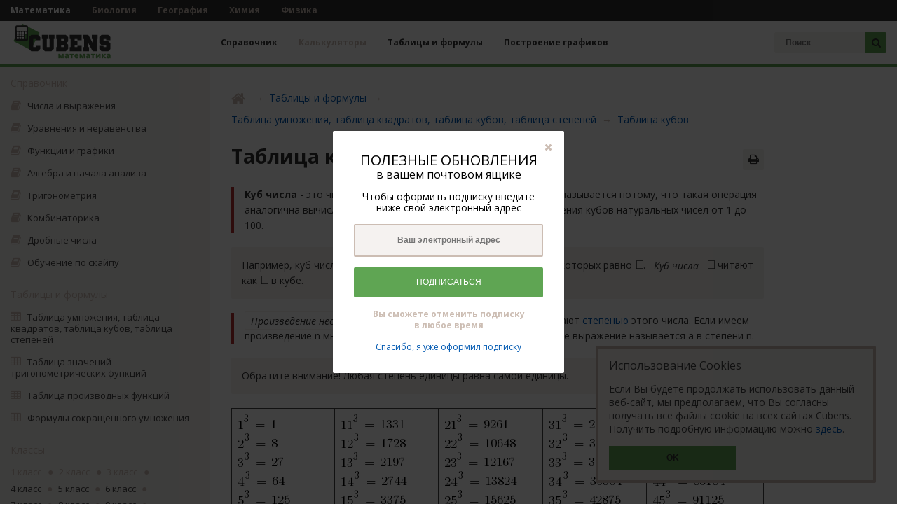

--- FILE ---
content_type: text/html; charset=utf-8
request_url: https://cubens.com/ru/tables-and-formulas/basic-tables/cubes-table/
body_size: 11890
content:
<!doctype html>
<html lang="ru" itemscope="itemscope" itemtype="https://schema.org/WebPage">
<head>
<title itemprop="name">
    Таблица кубов

 | Cubens</title>
<meta name="description" content="
    Куб числа. Таблица кубов. Как найти куб числа. Нахождения куба числа.

" itemprop="description" />
<meta itemprop="image" content="http://cdn.cubens.com/ui/images/icons/mathematics/192x192.png" />
<meta itemprop="url" content="http://cubens.com/ru/tables-and-formulas/basic-tables/cubes-table" />
<meta itemprop="inLanguage" content="ru" />
<meta charset="utf-8" />
<meta name="viewport" content="width=device-width, initial-scale=1.0, minimum-scale=1.0, maximum-scale=1.0, user-scalable=no" />
<meta http-equiv="X-UA-Compatible" content="IE=edge" />
<link rel="alternate" hreflang="uk" href="/uk/tables-and-formulas/basic-tables/cubes-table" />
<link rel="alternate" hreflang="en" href="/en/tables-and-formulas/basic-tables/cubes-table" />
<link rel="alternate" hreflang="pt" href="/pt/tables-and-formulas/basic-tables/cubes-table" />
<link rel="alternate" hreflang="es" href="/es/tables-and-formulas/basic-tables/cubes-table" />
<link rel="alternate" hreflang="de" href="/de/tables-and-formulas/basic-tables/cubes-table" />
<link rel="alternate" hreflang="zh" href="/zh/tables-and-formulas/basic-tables/cubes-table" />
<link rel="alternate" hreflang="ja" href="/ja/tables-and-formulas/basic-tables/cubes-table" />
<link rel="alternate" hreflang="hi" href="/hi/tables-and-formulas/basic-tables/cubes-table" />
<link rel="alternate" hreflang="bn" href="/bn/tables-and-formulas/basic-tables/cubes-table" />
<link rel="alternate" hreflang="ar" href="/ar/tables-and-formulas/basic-tables/cubes-table" />
<link rel="stylesheet" href="https://fonts.googleapis.com/css?family=Open+Sans:300,300i,400,400i,600,600i,700,700i,800,800i&amp;subset=cyrillic" />
<link rel="stylesheet" href="https://cdnjs.cloudflare.com/ajax/libs/normalize/5.0.0/normalize.min.css" />
<link rel="stylesheet" href="https://cdnjs.cloudflare.com/ajax/libs/font-awesome/4.7.0/css/font-awesome.min.css" />
<link rel="stylesheet" href="https://cdn.cubens.com/ui/bundles/cubens.min.css?v=mip4fxj1yvnml7kovwy5">
<link rel="shortcut icon" type="image/x-icon" href="https://cdn.cubens.com/ui/images/favicon/mathematics/favicon.ico" />
<link rel="apple-touch-icon" sizes="57x57" href="//cdn.cubens.com/ui/images/icons/mathematics/57x57.png" />
<link rel="apple-touch-icon" sizes="76x76" href="//cdn.cubens.com/ui/images/icons/mathematics/76x76.png" />
<link rel="apple-touch-icon" sizes="120x120" href="//cdn.cubens.com/ui/images/icons/mathematics/120x120.png" />
<link rel="apple-touch-icon" sizes="152x152" href="//cdn.cubens.com/ui/images/icons/mathematics/152x152.png" />
<link rel="apple-touch-icon" sizes="167x167" href="//cdn.cubens.com/ui/images/icons/mathematics/167x167.png" />
<link rel="apple-touch-icon" sizes="180x180" href="//cdn.cubens.com/ui/images/icons/mathematics/180x180.png" />
<link rel="apple-touch-icon" sizes="256x256" href="//cdn.cubens.com/ui/images/icons/mathematics/256x256.png" />
<link rel="icon" sizes="192x192" href="https://cdn.cubens.com/ui/images/icons/mathematics/192x192.png" />
<link rel="icon" sizes="128x128" href="https://cdn.cubens.com/ui/images/icons/mathematics/128x128.png" />
<link rel="manifest" href="/manifest.json" />
<meta name="apple-mobile-web-app-capable" content="yes" />
<meta name="application-name" content="Cubens" />
<meta name="apple-mobile-web-app-title" content="Cubens" />
<meta name="msapplication-square180x180logo" content="//cdn.cubens.com/ui/images/icons/mathematics/180x180.png" />
<meta name="msapplication-tap-highlight" content="no" />
<meta name="182baaca3af392b61adacb64e55b93a1" content>
<meta property="og:title" content="
    Таблица кубов

" />
<meta property="og:site_name" content="Cubens" />
<meta property="og:url" content="http://cubens.com/ru/tables-and-formulas/basic-tables/cubes-table" />
<meta property="og:description" content="
    Куб числа. Таблица кубов. Как найти куб числа. Нахождения куба числа.

" />
<meta property="og:type" content="website" />
<meta property="og:locale" content="ru" />
<meta property="og:image" content="http://cdn.cubens.com/ui/images/icons/mathematics/192x192.png" />
<meta name="google-site-verification" content="hE8cYAGGuBPzEupNBbVsUdjshSFbaJpfxJ-cwf5HoNY" />
<meta name="yandex-verification" content />
<!--[if lt IE 9]>
        <script src="//oss.maxcdn.com/html5shiv/3.7.3/html5shiv.min.js"></script>
        <script src="//oss.maxcdn.com/respond/1.4.2/respond.min.js"></script>
    <![endif]-->
</head>
<body class="page" data-environment="production" data-token="nLn6EiIOX8vaEG86AQbaMk49utb70ILSKMfvXK3n">
<header class="header">
<div class="subjects">
<ul class="subjects__list">
<li class="subjects__item">
<a class="subjects__link" href="/ru">Математика</a>
</li>
<li class="subjects__item">
<a class="subjects__link subjects__link_disabled" href="#" target="_blank">Биология</a>
</li>
<li class="subjects__item">
<a class="subjects__link subjects__link_disabled" href="#" target="_blank">География</a>
</li>
<li class="subjects__item">
<a class="subjects__link subjects__link_disabled" href="#" target="_blank">Химия</a>
</li>
<li class="subjects__item">
<a class="subjects__link subjects__link_disabled" href="#" target="_blank">Физика</a>
</li>
</ul>
</div>
<div class="header__inner">
<button class="header__toggle" type="button" role="button">
<i class="fa fa-bars"></i>
</button>
<div class="logo" role="banner">
<a class="logo__link" href="/ru" rel="home">
<img class="logo__image" src="//cdn.cubens.com/ui/images/logos/mathematics/ru/logo.svg" alt="Cubens Математика" />
</a>
</div>
<nav class="header__panel header__panel_left">
<ul class="navigation" role="navigation" itemscope="itemscope" itemtype="https://schema.org/SiteNavigationElement">
<li class="navigation__item" itemprop="name">
<a class="navigation__link" href="/ru/handbook" itemprop="url" title="Справочник по математике">Справочник</a>
</li>
<li class="navigation__item" itemprop="name">
<a class="navigation__link navigation__link_disabled" href="#" itemprop="url" title="Математические калькуляторы">Калькуляторы</a>
</li>
<li class="navigation__item" itemprop="name">
<a class="navigation__link" href="/ru/tables-and-formulas" itemprop="url" title="Таблицы и формулы по математике">Таблицы и формулы</a>
</li>
<li class="navigation__item" itemprop="name">
<a class="navigation__link" href="/ru/graph" itemprop="url" title="Построение графиков функций онлайн">Построение графиков</a>
</li>
</ul>
<button type="button" class="header__sitemap">
<i class="fa fa-sitemap"></i>
</button>
</nav>
<div class="header__panel header__panel_right">
<div class="order">

</div>
<div class="search" role="search">
<form class="search__form" action="/ru/search" method="GET" role="form" novalidate="novalidate">
<input type="text" class="search__input" name="q" role="textbox" spellcheck="false" autocomplete="off" tabindex="1" placeholder="Поиск" />
<button class="search__button" type="submit" role="button">
<i class="fa fa-search search__icon"></i>
</button>
</form>
</div>
</div>
</div>
<div class="header__border">
<div class="header__progress"></div>
</div>
<ul class="tablet tablet_hidden">
<li class="tablet__item">
<div class="search search_tablet" role="search">
<form class="search__form" action="/ru/search" method="GET" role="form" novalidate="novalidate">
<input type="text" class="search__input search__input_tablet" name="q" role="textbox" spellcheck="false" autocomplete="off" tabindex="1" placeholder="Поиск" />
<button class="search__button" type="submit" role="button">
<i class="fa fa-search search__icon"></i>
</button>
</form>
</div>
</li>
<li class="tablet__item tablet__item_navigation">
<i class="fa fa-book tablet__icon"></i>
<a class="tablet__link" href="/ru/handbook" title="Справочник по математике">Справочник</a>
</li>
<li class="tablet__item tablet__item_navigation">
<i class="fa fa-calculator tablet__icon"></i>
<a class="tablet__link tablet__link_disabled" href="#" title="Математические калькуляторы">Калькуляторы</a>
</li>
<li class="tablet__item tablet__item_navigation">
<i class="fa fa-table tablet__icon"></i>
<a class="tablet__link" href="/ru/tables-and-formulas" title="Таблицы и формулы по математике">Таблицы и формулы</a>
</li>
<li class="tablet__item tablet__item_navigation">
<i class="fa fa-line-chart tablet__icon"></i>
<a class="tablet__link" href="/ru/graph" title="Построение графиков функций онлайн">Построение графиков</a>
</li>
<li class="tablet__item">
<div class="order order_tablet">

</div>
</li>
</ul>
</header>
<div class="wrapper">
<main class="wrapper__inner" role="main" itemprop="mainContentOfPage">
<ul class="breadcrumbs" itemprop="breadcrumb" itemscope="itemscope" itemtype="https://schema.org/BreadcrumbList">
<li class="breadcrumbs__item" itemprop="itemListElement">
<a class="breadcrumbs__link breadcrumbs__link_iconed" href="/ru" rel="home" itemprop="url">
<i class="fa fa-home breadcrumbs__icon"></i>
</a>
</li>
<li class="breadcrumbs__item" itemprop="itemListElement">
<a class="breadcrumbs__link" href="/ru/tables-and-formulas" itemprop="url">Таблицы и формулы</a>
</li>
<li class="breadcrumbs__item" itemprop="itemListElement">
<a class="breadcrumbs__link" href="/ru/tables-and-formulas/basic-tables" itemprop="url">Таблица умножения, таблица квадратов, таблица кубов, таблица степеней</a>
</li>
<li class="breadcrumbs__item" itemprop="itemListElement">
<a class="breadcrumbs__link" href="/ru/tables-and-formulas/basic-tables/cubes-table" itemprop="url">Таблица кубов</a>
</li>
</ul>
<div class="heading">
<h1 class="heading__content" role="heading" itemprop="headline">
Таблица кубов
</h1>
<button class="heading__print" type="button" role="button" title="Распечатать тему">
<i class="fa fa-print"></i>
</button>
</div>
<div class="content" itemprop="text">
<p class="definition" role="definition"><b>Куб числа</b> - это число, возведенное в третьей степени. "Кубом" называется потому, что такая операция аналогична вычислению объема куба. В таблице приведены значения кубов натуральных чисел от 1 до 100.</p>
<p class="theorem" role>Например, куб числа <img src="//cdn.cubens.com/contents/formulas/math_5a17a75a35bdc04719a95f215415151b.png" class="formula" role="math" />– это произведение трех чисел, каждое из которых равно <img src="//cdn.cubens.com/contents/formulas/math_5a17a75a35bdc04719a95f215415151b.png" class="formula" role="math" />. <em>Куб числа</em> <img src="//cdn.cubens.com/contents/formulas/math_5a17a75a35bdc04719a95f215415151b.png" class="formula" role="math" /> читают как <img src="//cdn.cubens.com/contents/formulas/math_5a17a75a35bdc04719a95f215415151b.png" class="formula" role="math" /> в кубе.</p>
<p class="definition" role="definition"><dfn>Произведение нескольких одинаковых натуральных чисел</dfn> называют <a href="/handbook/numbers-and-equestions/power">степенью </a>этого числа. Если имеем произведение n множителей, каждый из которых равен а, то такое выражение называется а в степени n. </p>
<p class="theorem" role>Обратите внимание! Любая степень единицы равна самой единицы. </p>
<table align="center" border="1" cellpadding="1" cellspacing="1" style="height:500px;width:700px;">
<tbody>
<tr>
<td>
<p><img src="//cdn.cubens.com/contents/formulas/math_186573e99daa2de3e4026bbf6eeeb571.png" class="formula" role="math" /></p>
<p><img src="//cdn.cubens.com/contents/formulas/math_1cfc05e41e657dd3649e0bba7a4aa0a8.png" class="formula" role="math" /></p>
<p><img src="//cdn.cubens.com/contents/formulas/math_8dd35fcdd8718221c377c43397fc3297.png" class="formula" role="math" /></p>
<p><img src="//cdn.cubens.com/contents/formulas/math_d0d61e89b254a6c8438f67d1091de558.png" class="formula" role="math" /></p>
<p><img src="//cdn.cubens.com/contents/formulas/math_be40f8fa1401e9f23cf67a2bc7c8aa1c.png" class="formula" role="math" /></p>
<p><img src="//cdn.cubens.com/contents/formulas/math_2508b9e2dd87122d6677a3b673933b7f.png" class="formula" role="math" /></p>
<p><img src="//cdn.cubens.com/contents/formulas/math_f1a4dc607ca9e8990e6869b4992550a8.png" class="formula" role="math" /></p>
<p><img src="//cdn.cubens.com/contents/formulas/math_9194ce277326e4ef408011d599cbcaef.png" class="formula" role="math" /></p>
<p><img src="//cdn.cubens.com/contents/formulas/math_989da3b2a35dcd0e2088c5c7becc9279.png" class="formula" role="math" /></p>
<p><img src="//cdn.cubens.com/contents/formulas/math_a6db4b5307194e25e59cd04831b9d868.png" class="formula" role="math" /></p>
</td>
<td>
<p><img src="//cdn.cubens.com/contents/formulas/math_7d59149e140a9684664557c9ec0970ad.png" class="formula" role="math" /></p>
<p><img src="//cdn.cubens.com/contents/formulas/math_6defba59ccf92f847eb0f56c43731c86.png" class="formula" role="math" /></p>
<p><img src="//cdn.cubens.com/contents/formulas/math_5f47457745a712c433896c6c82c7759f.png" class="formula" role="math" /></p>
<p><img src="//cdn.cubens.com/contents/formulas/math_676ed6c04c19bfc21956190e624f17c3.png" class="formula" role="math" /></p>
<p><img src="//cdn.cubens.com/contents/formulas/math_49b4841b87994bc530a80f8178a13c29.png" class="formula" role="math" /></p>
<p><img src="//cdn.cubens.com/contents/formulas/math_8f9b338bbe5ea2629ea4a435a899ff1b.png" class="formula" role="math" /></p>
<p><img src="//cdn.cubens.com/contents/formulas/math_9dec559f98babf87126ff2013690be93.png" class="formula" role="math" /></p>
<p><img src="//cdn.cubens.com/contents/formulas/math_a6cbcda79f0c588d2ca5f7b160001764.png" class="formula" role="math" /></p>
<p><img src="//cdn.cubens.com/contents/formulas/math_64f64414ae8219c7f919f53412a98c5a.png" class="formula" role="math" /></p>
<p><img src="//cdn.cubens.com/contents/formulas/math_1ac6c4d7fd4601aebb1a4b0b721ce7d4.png" class="formula" role="math" /></p>
</td>
<td>
<p><img src="//cdn.cubens.com/contents/formulas/math_8a0013c165379bb5a2a864bb2b023557.png" class="formula" role="math" /></p>
<p><img src="//cdn.cubens.com/contents/formulas/math_76258e15a0a28c776be226f91e09ec9c.png" class="formula" role="math" /></p>
<p><img src="//cdn.cubens.com/contents/formulas/math_32526f691f42b8d27291c3320dcbe68f.png" class="formula" role="math" /></p>
<p><img src="//cdn.cubens.com/contents/formulas/math_58d1a770ce834fed00da74d447c7e38c.png" class="formula" role="math" /></p>
<p><img src="//cdn.cubens.com/contents/formulas/math_73b6357e0adbf60c0932a274dd8d0673.png" class="formula" role="math" /></p>
<p><img src="//cdn.cubens.com/contents/formulas/math_53ee178c49d32b99f2d79387c0b56b04.png" class="formula" role="math" /></p>
<p><img src="//cdn.cubens.com/contents/formulas/math_866ed84adf0d5e73f126e5d2ae993315.png" class="formula" role="math" /></p>
<p><img src="//cdn.cubens.com/contents/formulas/math_4c7e75ed614ddba66c02238553e92776.png" class="formula" role="math" /></p>
<p><img src="//cdn.cubens.com/contents/formulas/math_139caa13ca706f45570869f3172ae306.png" class="formula" role="math" /></p>
<p><img src="//cdn.cubens.com/contents/formulas/math_ec6592ead5d35f4a073b2acd6178c7cb.png" class="formula" role="math" /></p>
</td>
<td>
<p><img src="//cdn.cubens.com/contents/formulas/math_32e2e4fa434e7f67a3f7f070d6e3048d.png" class="formula" role="math" /></p>
<p><img src="//cdn.cubens.com/contents/formulas/math_5ec213f52c125d7bb5f696e6d7731a74.png" class="formula" role="math" /></p>
<p><img src="//cdn.cubens.com/contents/formulas/math_0e75c2a9d3f426f70a50d4a3507d3922.png" class="formula" role="math" /></p>
<p><img src="//cdn.cubens.com/contents/formulas/math_27248c8c24bf066e28dbeced7c1416c3.png" class="formula" role="math" /></p>
<p><img src="//cdn.cubens.com/contents/formulas/math_8b16b2241572ef684d3b0ec9d9d2cb5d.png" class="formula" role="math" /></p>
<p><img src="//cdn.cubens.com/contents/formulas/math_d7680a8bd33feb7479975634ee46fa28.png" class="formula" role="math" /></p>
<p><img src="//cdn.cubens.com/contents/formulas/math_7b7b285cf188db64af22157b9f17c248.png" class="formula" role="math" /></p>
<p><img src="//cdn.cubens.com/contents/formulas/math_79381ec6fffc111d1c80da3f73cf79bb.png" class="formula" role="math" /></p>
<p><img src="//cdn.cubens.com/contents/formulas/math_e20712e53200b2a8471f546c4bda1d14.png" class="formula" role="math" /></p>
<p><img src="//cdn.cubens.com/contents/formulas/math_a2a88481724d49975e39faf9a7790bf6.png" class="formula" role="math" /></p>
</td>
<td>
<p><img src="//cdn.cubens.com/contents/formulas/math_e0d26d8d067cf9b60a18f48d25663f04.png" class="formula" role="math" /></p>
<p><img src="//cdn.cubens.com/contents/formulas/math_cbb1ac9b9f63bbb9974ef46be8a24b29.png" class="formula" role="math" /></p>
<p><img src="//cdn.cubens.com/contents/formulas/math_64f3c4914b8f8b27505388c30758c6e8.png" class="formula" role="math" /></p>
<p><img src="//cdn.cubens.com/contents/formulas/math_46ddeaff5695b68130df4a5c932bc42c.png" class="formula" role="math" /></p>
<p><img src="//cdn.cubens.com/contents/formulas/math_e3800ebb65e701ec9be1ad6a3b9a3c30.png" class="formula" role="math" /></p>
<p><img src="//cdn.cubens.com/contents/formulas/math_71f69a4d7ef1d5eb3301d692b7e0a93f.png" class="formula" role="math" /></p>
<p><img src="//cdn.cubens.com/contents/formulas/math_e7f0730de5c4af6c36aac916ea0ccdec.png" class="formula" role="math" /></p>
<p><img src="//cdn.cubens.com/contents/formulas/math_ed9aaa7b8503ed8934b0553ac2fe727d.png" class="formula" role="math" /></p>
<p><img src="//cdn.cubens.com/contents/formulas/math_ee47c3690bd951d06bda53d1edd3fcef.png" class="formula" role="math" /></p>
<p><img src="//cdn.cubens.com/contents/formulas/math_83d25151cfc6773be5209008c330669b.png" class="formula" role="math" /></p>
</td>
</tr>
<tr>
<td>
<p><img src="//cdn.cubens.com/contents/formulas/math_01ed4ed59762182f9abc4394db12ddb3.png" class="formula" role="math" /></p>
<p><img src="//cdn.cubens.com/contents/formulas/math_321721ab063ed576652aa5747cfe8657.png" class="formula" role="math" /></p>
<p><img src="//cdn.cubens.com/contents/formulas/math_373f91e24717535eec38dff250cf2682.png" class="formula" role="math" /></p>
<p><img src="//cdn.cubens.com/contents/formulas/math_b9c8928c4c3cba8f7ab797cae68a2674.png" class="formula" role="math" /></p>
<p><img src="//cdn.cubens.com/contents/formulas/math_21047d5a9201a553060017495af5dc51.png" class="formula" role="math" /></p>
<p><img src="//cdn.cubens.com/contents/formulas/math_1a23a26c7be818c8f988afcddf3a8e4e.png" class="formula" role="math" /></p>
<p><img src="//cdn.cubens.com/contents/formulas/math_fb1ca1284ac4116bec25e58ddb60e13d.png" class="formula" role="math" /></p>
<p><img src="//cdn.cubens.com/contents/formulas/math_c4a40779e134b6eb0a56ef5fdb376873.png" class="formula" role="math" /></p>
<p><img src="//cdn.cubens.com/contents/formulas/math_31b2530bd2f5692f4ad41bb7093c0558.png" class="formula" role="math" /></p>
<p><img src="//cdn.cubens.com/contents/formulas/math_d79cdc21e430ec975c2453a12f0e8404.png" class="formula" role="math" /></p>
</td>
<td>
<p><img src="//cdn.cubens.com/contents/formulas/math_6330d68156cb71e3e12382948f55f988.png" class="formula" role="math" /></p>
<p><img src="//cdn.cubens.com/contents/formulas/math_52697e74c10080218d72ccee9042e13e.png" class="formula" role="math" /></p>
<p><img src="//cdn.cubens.com/contents/formulas/math_72b5954f8ddf7a447fa41a324cb8ca1a.png" class="formula" role="math" /></p>
<p><img src="//cdn.cubens.com/contents/formulas/math_5f5a21b8ed84f06a1c44c03a62f7cb23.png" class="formula" role="math" /></p>
<p><img src="//cdn.cubens.com/contents/formulas/math_21efacc90279ffe059d6875bed3c9610.png" class="formula" role="math" /></p>
<p><img src="//cdn.cubens.com/contents/formulas/math_0f983a0ee997d3a3493658642890b3b0.png" class="formula" role="math" /></p>
<p><img src="//cdn.cubens.com/contents/formulas/math_8b8cc7c128130e7929d093381029bb22.png" class="formula" role="math" /></p>
<p><img src="//cdn.cubens.com/contents/formulas/math_f67862c2c596e82ce151cd8ef4a4d0cd.png" class="formula" role="math" /></p>
<p><img src="//cdn.cubens.com/contents/formulas/math_e8eaf94ff8963526303f09b50c1a82f9.png" class="formula" role="math" /></p>
<p><img src="//cdn.cubens.com/contents/formulas/math_474a8238166e1288641d637768c2dbf8.png" class="formula" role="math" /></p>
</td>
<td>
<p><img src="//cdn.cubens.com/contents/formulas/math_8f8cde5a405bdae056c7c0c5b407a9c1.png" class="formula" role="math" /></p>
<p><img src="//cdn.cubens.com/contents/formulas/math_25daa3291d2242ae3c0b32f190e56dcd.png" class="formula" role="math" /></p>
<p><img src="//cdn.cubens.com/contents/formulas/math_1fd7e170485c3b036141c5eb23961bc2.png" class="formula" role="math" /></p>
<p><img src="//cdn.cubens.com/contents/formulas/math_48ba804e842d9543c67093a123962e0a.png" class="formula" role="math" /></p>
<p><img src="//cdn.cubens.com/contents/formulas/math_68beb44c2bb5eda1af943d87ca5df378.png" class="formula" role="math" /></p>
<p><img src="//cdn.cubens.com/contents/formulas/math_ec669da71e953dc6259c29fb9b492dfe.png" class="formula" role="math" /></p>
<p><img src="//cdn.cubens.com/contents/formulas/math_6c0d3da11522d0f769b24f8a92a33ae1.png" class="formula" role="math" /></p>
<p><img src="//cdn.cubens.com/contents/formulas/math_a2809791ce9d0fa593a87a92252933ab.png" class="formula" role="math" /></p>
<p><img src="//cdn.cubens.com/contents/formulas/math_33fb516769f678780f3b1ae312c11318.png" class="formula" role="math" /></p>
<p><img src="//cdn.cubens.com/contents/formulas/math_4c8b817347a9c38014685a22d22051ee.png" class="formula" role="math" /></p>
</td>
<td>
<p><img src="//cdn.cubens.com/contents/formulas/math_aa82e1a1b6c1a8b7169d7bf1a2785627.png" class="formula" role="math" /></p>
<p><img src="//cdn.cubens.com/contents/formulas/math_62b58f9efc7662d6f00a794032d02d20.png" class="formula" role="math" /></p>
<p><img src="//cdn.cubens.com/contents/formulas/math_806ba4217efe427de6aea817d7a83ec2.png" class="formula" role="math" /></p>
<p><img src="//cdn.cubens.com/contents/formulas/math_e1654ba464adb1412473b822670bdeb3.png" class="formula" role="math" /></p>
<p><img src="//cdn.cubens.com/contents/formulas/math_58caf06ac10fe93ecce11c4c1201da9b.png" class="formula" role="math" /></p>
<p><img src="//cdn.cubens.com/contents/formulas/math_10987aead90071313f8ffc73a5658d63.png" class="formula" role="math" /></p>
<p><img src="//cdn.cubens.com/contents/formulas/math_44384d860afab22607b6d72d323e26b5.png" class="formula" role="math" /></p>
<p><img src="//cdn.cubens.com/contents/formulas/math_e1964a0921a601a61d50095eb290d012.png" class="formula" role="math" /></p>
<p><img src="//cdn.cubens.com/contents/formulas/math_817382f185cce377c098712d0226965d.png" class="formula" role="math" /></p>
<p><img src="//cdn.cubens.com/contents/formulas/math_b9325bcfc3fe797e7ba70deded000e97.png" class="formula" role="math" /></p>
</td>
<td>
<p><img src="//cdn.cubens.com/contents/formulas/math_1a5ade445323ca67b6e1f2aa121b119d.png" class="formula" role="math" /></p>
<p><img src="//cdn.cubens.com/contents/formulas/math_e3f9b6f3659187436e15b1660409ff44.png" class="formula" role="math" /></p>
<p><img src="//cdn.cubens.com/contents/formulas/math_9528626b04cd8415877c4441174f0439.png" class="formula" role="math" /></p>
<p><img src="//cdn.cubens.com/contents/formulas/math_9830dea6f1b1fa2fbc178eca28125b95.png" class="formula" role="math" /></p>
<p><img src="//cdn.cubens.com/contents/formulas/math_49243451f7dea3aab7c260967713dab9.png" class="formula" role="math" /></p>
<p><img src="//cdn.cubens.com/contents/formulas/math_b1c28927f6518d3206e75ce572087085.png" class="formula" role="math" /></p>
<p><img src="//cdn.cubens.com/contents/formulas/math_7d9cfe62a401c17bf5fc74f1df9e4c57.png" class="formula" role="math" /></p>
<p><img src="//cdn.cubens.com/contents/formulas/math_4bbe9b976e9e5c5fc994df61209b6192.png" class="formula" role="math" /></p>
<p><img src="//cdn.cubens.com/contents/formulas/math_7407429391e1d6ea0488c4314d799ba7.png" class="formula" role="math" /></p>
<p><img src="//cdn.cubens.com/contents/formulas/math_b4452faaf5e2dac7efd51110ec2fe5ba.png" class="formula" role="math" /></p>
</td>
</tr>
</tbody>
</table>
<p>В <strong>таблице кубе</strong>в натуральных чисел числа представлены по десяткам, как в <a href="/tables-and-formulas/multiplication-numbers/multiplication-table">таблице умножения</a>. В первом квадратике вы найдете квадраты однозначных чисел до <img src="//cdn.cubens.com/contents/formulas/math_f575d0ba26fc5fb2f42e7f0f952925cb.png" class="formula" role="math" />включительно. Это таблица квадратов до<img src="//cdn.cubens.com/contents/formulas/math_679385e1fe544e296b14cee545a6bbbf.png" class="formula" role="math" />. В остальных столбцах представлены квадраты двузначных чисел до <img src="//cdn.cubens.com/contents/formulas/math_7b9d31aa17b849b238ab79cef0733041.png" class="formula" role="math" />.</p>
<p><a href="/handbook/numbers-and-equestions/power">Степень</a> <img src="//cdn.cubens.com/contents/formulas/math_758874998f5bd0c393da094e1967a72b.png" class="formula" role="math" /> для любого числа показывает, что это число умножается само на себя дважды. Любое отрицательное число в степени <img src="//cdn.cubens.com/contents/formulas/math_758874998f5bd0c393da094e1967a72b.png" class="formula" role="math" /> дает отрицательный результат, потому что минус на минус при умножении дает плюс, а еще раз при множені на отрицательное число получаем опять отрицательное число. Поэтому приведенная выше таблица является также таблицей кубов целых чисел.</p>
</div>
<div class="translations">
<div class="translations__heading">Версии на других языках:</div>
<ul class="translations__list">
<li class="translations__item">
<i class="fa fa-language translations__icon"></i>
</li>
<li class="translations__item">
<a class="translations__link" href="/uk/tables-and-formulas/basic-tables/cubes-table" title="UK версия">UK</a>
</li>
<li class="translations__item">
<a class="translations__link" href="/en/tables-and-formulas/basic-tables/cubes-table" title="EN версия">EN</a>
</li>
<li class="translations__item">
<a class="translations__link" href="/pt/tables-and-formulas/basic-tables/cubes-table" title="PT версия">PT</a>
</li>
<li class="translations__item">
<a class="translations__link" href="/es/tables-and-formulas/basic-tables/cubes-table" title="ES версия">ES</a>
</li>
<li class="translations__item">
<a class="translations__link" href="/de/tables-and-formulas/basic-tables/cubes-table" title="DE версия">DE</a>
</li>
<li class="translations__item">
<a class="translations__link" href="/zh/tables-and-formulas/basic-tables/cubes-table" title="ZH версия">ZH</a>
</li>
<li class="translations__item">
<a class="translations__link" href="/ja/tables-and-formulas/basic-tables/cubes-table" title="JA версия">JA</a>
</li>
<li class="translations__item">
<a class="translations__link" href="/hi/tables-and-formulas/basic-tables/cubes-table" title="HI версия">HI</a>
</li>
<li class="translations__item">
<a class="translations__link" href="/bn/tables-and-formulas/basic-tables/cubes-table" title="BN версия">BN</a>
</li>
<li class="translations__item">
<a class="translations__link" href="/ar/tables-and-formulas/basic-tables/cubes-table" title="AR версия">AR</a>
</li>
</ul>
</div>
<div class="shares">
<script src="https://yastatic.net/share2/share.js" async="async"></script>
<div class="shares__heading">Поделиться с друзьями:</div>
<div class="ya-share2" data-services="facebook,viber,whatsapp,telegram,odnoklassniki,vkontakte" data-lang="ru" data-counter></div>
<style>

        .ya-share2__list {
            margin: 0 -7.5px !important;
            overflow: hidden !important;
            display: block !important;
            width: auto !important;
        }

        .ya-share2__item {
            margin: 0 0 15px 0 !important;
            width: 16.666666667% !important;
            float: left !important;
            padding: 0 7.5px !important;
            text-align: center !important;
        }

        .ya-share2__link {
            display: block !important;
            width: 100% !important;
        }

        .ya-share2__badge {
            display: block !important;
            width: 100% !important;
        }

        .ya-share2__icon {
            height: 38px !important;
            width: 28px !important;
            background-repeat: no-repeat !important;
            background-position: 50% !important;
        }

        .ya-share2__counter {
            line-height: 38px !important;
            font-size: 13px !important;
        }

        .ya-share2__counter:before {
            top: 6px !important;
            bottom: 6px !important;
            opacity: 0.7 !important;
        }

        @media (max-width: 767px) {

            .ya-share2__item {
                width: 33.333333333% !important;
            }

        }

    </style>
</div>
<div class="comments">
<div class="comments__heading">Оставить комментарий:</div>
<div class="comments__item">
<div id="fb-root"></div>
<script>
            (function(d, s, id) {
            var js, fjs = d.getElementsByTagName(s)[0];
            if (d.getElementById(id)) return;
            js = d.createElement(s); js.id = id;
            js.src = "//connect.facebook.net/ru_RU/sdk.js#xfbml=1&version=v2.9";
            fjs.parentNode.insertBefore(js, fjs);
            }(document, 'script', 'facebook-jssdk'));
        </script>
<div class="fb-comments" data-href="http://cubens.com/ru/tables-and-formulas/basic-tables/cubes-table" data-width="100%" data-numposts="3"></div>
</div>
</div>
</main>
</div>
<aside class="aside">
<h4 class="aside__heading">Справочник</h4>
<div class="handbook" role="directory">
<ul class="handbook__list" role="tree">
<li class="handbook__item">
<i class="fa fa-book handbook__icon"></i>
<a class="handbook__link" href="/ru/handbook/numbers-and-equestions">Числа и выражения</a>
<ul class="handbook__sub-list handbook__sub-list_hidden" role="treeitem">
<li class="handbook__sub-item">
<a class="handbook__sub-link" href="/ru/handbook/numbers-and-equestions/divisibility-of-integers">Делимость целых чисел, признаки делимости</a>
</li>
<li class="handbook__sub-item">
<a class="handbook__sub-link" href="/ru/handbook/numbers-and-equestions/simple-and-composite-numbers">Простые и составные числа простые делители</a>
</li>
<li class="handbook__sub-item">
<a class="handbook__sub-link" href="/ru/handbook/numbers-and-equestions/greatest-common-divisor-and-least-common-multiple">Наибольший общий делитель и наименьшее общее кратное</a>
</li>
<li class="handbook__sub-item">
<a class="handbook__sub-link" href="/ru/handbook/numbers-and-equestions/percentages">Проценты, процент от числа</a>
</li>
<li class="handbook__sub-item">
<a class="handbook__sub-link" href="/ru/handbook/numbers-and-equestions/real-numbers-and-numeric-set">Действительные числа, числовые множества</a>
</li>
<li class="handbook__sub-item">
<a class="handbook__sub-link" href="/ru/handbook/numbers-and-equestions/proportions">Пропорции и отношения, прямая и обратная пропорциональность</a>
</li>
<li class="handbook__sub-item">
<a class="handbook__sub-link" href="/ru/handbook/numbers-and-equestions/module">Модуль числа и свойства модуля</a>
</li>
<li class="handbook__sub-item">
<a class="handbook__sub-link" href="/ru/handbook/numbers-and-equestions/special-inequality">Среднее арифметическое и среднее геометрическое</a>
</li>
<li class="handbook__sub-item">
<a class="handbook__sub-link" href="/ru/handbook/numbers-and-equestions/algebraic-expressions">Алгебраические выражения, одночлен и многочлен</a>
</li>
<li class="handbook__sub-item">
<a class="handbook__sub-link" href="/ru/handbook/numbers-and-equestions/reduced-multiplication-formulas">Формулы сокращенного умножения</a>
</li>
<li class="handbook__sub-item">
<a class="handbook__sub-link" href="/ru/handbook/numbers-and-equestions/polynomial">Многочлен. Деление многочлена на многочлен</a>
</li>
<li class="handbook__sub-item">
<a class="handbook__sub-link" href="/ru/handbook/numbers-and-equestions/vietas-formulas">Формулы Виета и корни многочлена</a>
</li>
<li class="handbook__sub-item">
<a class="handbook__sub-link" href="/ru/handbook/numbers-and-equestions/power">Степень, свойства степеней</a>
</li>
<li class="handbook__sub-item">
<a class="handbook__sub-link" href="/ru/handbook/numbers-and-equestions/nth-root">Корень n-го степеня, свойства корней n-ой степени</a>
</li>
<li class="handbook__sub-item">
<a class="handbook__sub-link" href="/ru/handbook/numbers-and-equestions/logarithm">Логарифм числа, свойства логарифмов</a>
</li>
<li class="handbook__sub-item">
<a class="handbook__sub-link" href="/ru/handbook/numbers-and-equestions/sequences">Последовательности чисел, метод математической индукции</a>
</li>
<li class="handbook__sub-item">
<a class="handbook__sub-link" href="/ru/handbook/numbers-and-equestions/arithmetic-progression">Арифметическая прогрессия, сумма арифметической прогрессии</a>
</li>
<li class="handbook__sub-item">
<a class="handbook__sub-link" href="/ru/handbook/numbers-and-equestions/geometric-progression">Геометрическая прогрессия, сумма геометрической прогрессии</a>
</li>
</ul>
</li>
<li class="handbook__item">
<i class="fa fa-book handbook__icon"></i>
<a class="handbook__link" href="/ru/handbook/equations-and-inequalities">Уравнения и неравенства</a>
<ul class="handbook__sub-list handbook__sub-list_hidden" role="treeitem">
<li class="handbook__sub-item">
<a class="handbook__sub-link" href="/ru/handbook/equations-and-inequalities/equations-with-one-variable">Уравнения с одной переменной, область допустимых значений уравнения</a>
</li>
<li class="handbook__sub-item">
<a class="handbook__sub-link" href="/ru/handbook/equations-and-inequalities/inequality-with-one-variable">Неравенство с одной переменной ОДЗ неравенства</a>
</li>
<li class="handbook__sub-item">
<a class="handbook__sub-link" href="/ru/handbook/equations-and-inequalities/solving-equations">Схема решению уравнений, замена переменных</a>
</li>
<li class="handbook__sub-item">
<a class="handbook__sub-link" href="/ru/handbook/equations-and-inequalities/solving-inequalities">Решению неравенств, метод интервалов</a>
</li>
<li class="handbook__sub-item">
<a class="handbook__sub-link" href="/ru/handbook/equations-and-inequalities/systems-of-equations">Системы уравнений, решению систем линейных уравнений</a>
</li>
<li class="handbook__sub-item">
<a class="handbook__sub-link" href="/ru/handbook/equations-and-inequalities/systems-of-inequalities">Системы неравенств, решению систем линейных неравенств</a>
</li>
<li class="handbook__sub-item">
<a class="handbook__sub-link" href="/ru/handbook/equations-and-inequalities/linear-equations-and-inequalities">Линейные уравнения и неравенства</a>
</li>
<li class="handbook__sub-item">
<a class="handbook__sub-link" href="/ru/handbook/equations-and-inequalities/quadratic">Квадратное уравнение, теорема Виета</a>
</li>
<li class="handbook__sub-item">
<a class="handbook__sub-link" href="/ru/handbook/equations-and-inequalities/square-inequality">Квадратное неравенство</a>
</li>
<li class="handbook__sub-item">
<a class="handbook__sub-link" href="/ru/handbook/equations-and-inequalities/fractional-equations">Дробные уравнения, как розвязати дробное уравнение</a>
</li>
<li class="handbook__sub-item">
<a class="handbook__sub-link" href="/ru/handbook/equations-and-inequalities/fractional-inequalities">Дробные неравенства, как розвязати дробное неравенство</a>
</li>
<li class="handbook__sub-item">
<a class="handbook__sub-link" href="/ru/handbook/equations-and-inequalities/absolute-value-equations-and-Inequalities">Уравнения и неравенства с модулями, геометрический смысл модуля</a>
</li>
<li class="handbook__sub-item">
<a class="handbook__sub-link" href="/ru/handbook/equations-and-inequalities/irrational-equations">Иррациональные уравнения</a>
</li>
<li class="handbook__sub-item">
<a class="handbook__sub-link" href="/ru/handbook/equations-and-inequalities/irrational-inequalities">Иррациональные неравенства</a>
</li>
<li class="handbook__sub-item">
<a class="handbook__sub-link" href="/ru/handbook/equations-and-inequalities/indicators-equation">Показательные уравнения</a>
</li>
<li class="handbook__sub-item">
<a class="handbook__sub-link" href="/ru/handbook/equations-and-inequalities/indicators-inequalities">Показательные неравенства</a>
</li>
<li class="handbook__sub-item">
<a class="handbook__sub-link" href="/ru/handbook/equations-and-inequalities/exponential-degree-equations">Показниково-степенные уравнения</a>
</li>
<li class="handbook__sub-item">
<a class="handbook__sub-link" href="/ru/handbook/equations-and-inequalities/logarithmic-equations">Логарифмические уравнения</a>
</li>
<li class="handbook__sub-item">
<a class="handbook__sub-link" href="/ru/handbook/equations-and-inequalities/logarithmic-inequalities">Логарифмические неравенства</a>
</li>
<li class="handbook__sub-item">
<a class="handbook__sub-link" href="/ru/handbook/equations-and-inequalities/systems-of-linear-equations">Системы линейных уравнений</a>
</li>
</ul>
</li>
<li class="handbook__item">
<i class="fa fa-book handbook__icon"></i>
<a class="handbook__link" href="/ru/handbook/functions-and-graphs">Функции и графики</a>
<ul class="handbook__sub-list handbook__sub-list_hidden" role="treeitem">
<li class="handbook__sub-item">
<a class="handbook__sub-link" href="/ru/handbook/functions-and-graphs/function">Функция, область определения и множество значений функции</a>
</li>
<li class="handbook__sub-item">
<a class="handbook__sub-link" href="/ru/handbook/functions-and-graphs/domain-of-a-function">Область определения функции</a>
</li>
<li class="handbook__sub-item">
<a class="handbook__sub-link" href="/ru/handbook/functions-and-graphs/graph-of-a-function">График функции</a>
</li>
<li class="handbook__sub-item">
<a class="handbook__sub-link" href="/ru/handbook/functions-and-graphs/even-and-odd-functions">Четные функции, нечетные функции</a>
</li>
<li class="handbook__sub-item">
<a class="handbook__sub-link" href="/ru/handbook/functions-and-graphs/properties-functions">Свойства функций</a>
</li>
<li class="handbook__sub-item">
<a class="handbook__sub-link" href="/ru/handbook/functions-and-graphs/increasing-and-nondecreasing-functions">Возрастающие функции, убывающие функции</a>
</li>
<li class="handbook__sub-item">
<a class="handbook__sub-link" href="/ru/handbook/functions-and-graphs/continuous-functions">Непрерывность функции</a>
</li>
<li class="handbook__sub-item">
<a class="handbook__sub-link" href="/ru/handbook/functions-and-graphs/periodic-function">Периодичность функции</a>
</li>
<li class="handbook__sub-item">
<a class="handbook__sub-link" href="/ru/handbook/functions-and-graphs/inverse-function">Обратная функция</a>
</li>
<li class="handbook__sub-item">
<a class="handbook__sub-link" href="/ru/handbook/functions-and-graphs/asymptotes">Асимптоты графика функции</a>
</li>
<li class="handbook__sub-item">
<a class="handbook__sub-link" href="/ru/handbook/functions-and-graphs/transformation-of-graphs-of-functions">Элементарные преобразования графика функции</a>
</li>
<li class="handbook__sub-item">
<a class="handbook__sub-link" href="/ru/handbook/functions-and-graphs/linear-function">Линейная функция, график линейной функции</a>
</li>
<li class="handbook__sub-item">
<a class="handbook__sub-link" href="/ru/handbook/functions-and-graphs/fractional-linear-function">Дробно-линейная функция </a>
</li>
<li class="handbook__sub-item">
<a class="handbook__sub-link" href="/ru/handbook/functions-and-graphs/quadratic-function">Квадратичная функция, график квадратичной функции</a>
</li>
<li class="handbook__sub-item">
<a class="handbook__sub-link" href="/ru/handbook/functions-and-graphs/root-function">Функция корня, график функции корня</a>
</li>
<li class="handbook__sub-item">
<a class="handbook__sub-link" href="/ru/handbook/functions-and-graphs/power-function">Степенная функция</a>
</li>
<li class="handbook__sub-item">
<a class="handbook__sub-link" href="/ru/handbook/functions-and-graphs/exponential-function">Показательная функция, график показательной функции</a>
</li>
<li class="handbook__sub-item">
<a class="handbook__sub-link" href="/ru/handbook/functions-and-graphs/logarithmic-function">Логарифмическая функция, график логарифмической функции</a>
</li>
</ul>
</li>
<li class="handbook__item">
<i class="fa fa-book handbook__icon"></i>
<a class="handbook__link" href="/ru/handbook/algebra-and-introduction-to-mathematical-analysis">Алгебра и начала анализа</a>
<ul class="handbook__sub-list handbook__sub-list_hidden" role="treeitem">
<li class="handbook__sub-item">
<a class="handbook__sub-link" href="/ru/handbook/algebra-and-introduction-to-mathematical-analysis/limit-of-a-function">Предел функции </a>
</li>
<li class="handbook__sub-item">
<a class="handbook__sub-link" href="/ru/handbook/algebra-and-introduction-to-mathematical-analysis/limits-at-infinity">Предел функции в бесконечности</a>
</li>
<li class="handbook__sub-item">
<a class="handbook__sub-link" href="/ru/handbook/algebra-and-introduction-to-mathematical-analysis/finding-of-the-limit-of-a-function">Вычисление предела функции</a>
</li>
<li class="handbook__sub-item">
<a class="handbook__sub-link" href="/ru/handbook/algebra-and-introduction-to-mathematical-analysis/derivative">Производная функции, найти производную функции</a>
</li>
<li class="handbook__sub-item">
<a class="handbook__sub-link" href="/ru/handbook/algebra-and-introduction-to-mathematical-analysis/differentiation-rules">Таблица производных</a>
</li>
<li class="handbook__sub-item">
<a class="handbook__sub-link" href="/ru/handbook/algebra-and-introduction-to-mathematical-analysis/use-of-the-derivative">Применение производной к исследованию функции</a>
</li>
<li class="handbook__sub-item">
<a class="handbook__sub-link" href="/ru/handbook/algebra-and-introduction-to-mathematical-analysis/differential-of-a-function">Дифференциал функции, нахождение дифференциала</a>
</li>
<li class="handbook__sub-item">
<a class="handbook__sub-link" href="/ru/handbook/algebra-and-introduction-to-mathematical-analysis/second-derivative">Вторая производная, точка перегиба</a>
</li>
<li class="handbook__sub-item">
<a class="handbook__sub-link" href="/ru/handbook/algebra-and-introduction-to-mathematical-analysis/investigation-of-a-function">Исследование функции, построение графика функции</a>
</li>
<li class="handbook__sub-item">
<a class="handbook__sub-link" href="/ru/handbook/algebra-and-introduction-to-mathematical-analysis/antiderivative-and-integral">Первообразная и интеграл</a>
</li>
<li class="handbook__sub-item">
<a class="handbook__sub-link" href="/ru/handbook/algebra-and-introduction-to-mathematical-analysis/integral">Определенный интеграл</a>
</li>
<li class="handbook__sub-item">
<a class="handbook__sub-link" href="/ru/handbook/algebra-and-introduction-to-mathematical-analysis/use-of-the-integral">Вычисление площадей и объемов с помощью определенного интеграла</a>
</li>
</ul>
</li>
<li class="handbook__item">
<i class="fa fa-book handbook__icon"></i>
<a class="handbook__link" href="/ru/handbook/trigonometry">Тригонометрия</a>
<ul class="handbook__sub-list handbook__sub-list_hidden" role="treeitem">
<li class="handbook__sub-item">
<a class="handbook__sub-link" href="/ru/handbook/trigonometry/angle-measurement">Тригонометрия. Измерение углов</a>
</li>
</ul>
</li>
<li class="handbook__item">
<i class="fa fa-book handbook__icon"></i>
<a class="handbook__link" href="/ru/handbook/combinatorics">Комбинаторика</a>
<ul class="handbook__sub-list handbook__sub-list_hidden" role="treeitem">
<li class="handbook__sub-item">
<a class="handbook__sub-link" href="/ru/handbook/combinatorics/permutation">Перестановки</a>
</li>
</ul>
</li>
<li class="handbook__item">
<i class="fa fa-book handbook__icon"></i>
<a class="handbook__link" href="/ru/handbook/fractional-numbers">Дробные числа</a>
<ul class="handbook__sub-list handbook__sub-list_hidden" role="treeitem">
<li class="handbook__sub-item">
<a class="handbook__sub-link" href="/ru/handbook/fractional-numbers/common-fractions">Обыкновенные дроби, виды дробей</a>
</li>
<li class="handbook__sub-item">
<a class="handbook__sub-link" href="/ru/handbook/fractional-numbers/decimal-fractions">Десятичные дроби</a>
</li>
<li class="handbook__sub-item">
<a class="handbook__sub-link" href="/ru/handbook/fractional-numbers/division-and-multiplication-of-decimal-fractions">Деление десятичных дробей, умножения десятичных дробей</a>
</li>
<li class="handbook__sub-item">
<a class="handbook__sub-link" href="/ru/handbook/fractional-numbers/reducing-fractions">Сокращение дробей, возведение дробей к общему знаменателю</a>
</li>
<li class="handbook__sub-item">
<a class="handbook__sub-link" href="/ru/handbook/fractional-numbers/multiplying-fractions">Умножение дробей</a>
</li>
<li class="handbook__sub-item">
<a class="handbook__sub-link" href="/ru/handbook/fractional-numbers/adding-and-subtracting-fractions">Сложение и вычитание дробей</a>
</li>
<li class="handbook__sub-item">
<a class="handbook__sub-link" href="/ru/handbook/fractional-numbers/dividing-fractions">Деление дробей</a>
</li>
<li class="handbook__sub-item">
<a class="handbook__sub-link" href="/ru/handbook/fractional-numbers/convert-fractions-to-mixed-numbers">Преобразование неправильной дроби в смешанное число</a>
</li>
<li class="handbook__sub-item">
<a class="handbook__sub-link" href="/ru/handbook/fractional-numbers/converting-fractions-to-mixed-numbers">Преобразование смешанного числа в неправильную дробь</a>
</li>
<li class="handbook__sub-item">
<a class="handbook__sub-link" href="/ru/handbook/fractional-numbers/converting-fractions-to-decimal-fractions">Преобразование десятичных дробей в обыкновенные дроби</a>
</li>
<li class="handbook__sub-item">
<a class="handbook__sub-link" href="/ru/handbook/fractional-numbers/arithmetic-mean">Среднее арифметическое</a>
</li>
</ul>
</li>
<li class="handbook__item">
<i class="fa fa-book handbook__icon"></i>
<a class="handbook__link" href="/ru/handbook/skype">Обучение по скайпу</a>
<ul class="handbook__sub-list handbook__sub-list_hidden" role="treeitem">
<li class="handbook__sub-item">
<a class="handbook__sub-link" href="/ru/handbook/skype/online">Математика по скайпу с репетитором</a>
</li>
<li class="handbook__sub-item">
<a class="handbook__sub-link" href="/ru/handbook/skype/5-sovetov">5 советов программистам на успешное собеседование</a>
</li>
<li class="handbook__sub-item">
<a class="handbook__sub-link" href="/ru/handbook/skype/gdz">Что такое ГДЗ и для чего оно нужно? </a>
</li>
<li class="handbook__sub-item">
<a class="handbook__sub-link" href="/ru/handbook/skype/baza-bibliofond">База «Библиофонд» - лучшие рефераты и сочинения для студентов </a>
</li>
<li class="handbook__sub-item">
<a class="handbook__sub-link" href="/ru/handbook/skype/QA-QC">Курсы QA\QC, тестирование Львов</a>
</li>
<li class="handbook__sub-item">
<a class="handbook__sub-link" href="/ru/handbook/skype/roboch-zoshiti-dlya-doshklnyat-fednko-navchaytesya-legko-ta-z-zadovolennyam">Рабочие тетради для дошкольников Федиенко: учитесь легко и с удовольствием </a>
</li>
<li class="handbook__sub-item">
<a class="handbook__sub-link" href="/ru/handbook/skype/logos-qa-academy">Почему стоит выбрать Logos QA Academy?</a>
</li>
</ul>
</li>
</ul>
</div>
<h4 class="aside__heading">Таблицы и формулы</h4>
<div class="tables-and-formulas" role="directory">
<ul class="tables-and-formulas__list" role="tree">
<li class="tables-and-formulas__item">
<i class="fa fa-table tables-and-formulas__icon"></i>
<a class="tables-and-formulas__link" href="/ru/tables-and-formulas/basic-tables">Таблица умножения, таблица квадратов, таблица кубов, таблица степеней</a>
<ul class="tables-and-formulas__sub-list tables-and-formulas__sub-list_hidden" role="treeitem">
<li class="tables-and-formulas__sub-item">
<a class="tables-and-formulas__sub-link" href="/ru/tables-and-formulas/basic-tables/multiplication-table">Таблица умножения </a>
</li>
<li class="tables-and-formulas__sub-item">
<a class="tables-and-formulas__sub-link" href="/ru/tables-and-formulas/basic-tables/squares-table">Таблица квадратов</a>
</li>
<li class="tables-and-formulas__sub-item">
<a class="tables-and-formulas__sub-link" href="/ru/tables-and-formulas/basic-tables/cubes-table">Таблица кубов</a>
</li>
<li class="tables-and-formulas__sub-item">
<a class="tables-and-formulas__sub-link" href="/ru/tables-and-formulas/basic-tables/table-of-powers">Таблица степеней</a>
</li>
<li class="tables-and-formulas__sub-item">
<a class="tables-and-formulas__sub-link" href="/ru/tables-and-formulas/basic-tables/table-factorials">Таблица факторіалів</a>
</li>
<li class="tables-and-formulas__sub-item">
<a class="tables-and-formulas__sub-link" href="/ru/tables-and-formulas/basic-tables/table-numbers">Таблица чисел</a>
</li>
<li class="tables-and-formulas__sub-item">
<a class="tables-and-formulas__sub-link" href="/ru/tables-and-formulas/basic-tables/table-division">Таблица деления</a>
</li>
</ul>
</li>
<li class="tables-and-formulas__item">
<i class="fa fa-table tables-and-formulas__icon"></i>
<a class="tables-and-formulas__link" href="/ru/tables-and-formulas/table-trigonometric-functions">Таблица значений тригонометрических функций</a>
<ul class="tables-and-formulas__sub-list tables-and-formulas__sub-list_hidden" role="treeitem">
<li class="tables-and-formulas__sub-item">
<a class="tables-and-formulas__sub-link" href="/ru/tables-and-formulas/table-trigonometric-functions/table-Bradisa">Таблица Брадиса косинусов, синусов, тангенсов, котангенсів</a>
</li>
<li class="tables-and-formulas__sub-item">
<a class="tables-and-formulas__sub-link" href="/ru/tables-and-formulas/table-trigonometric-functions/table-cosines">Таблица косинусов</a>
</li>
<li class="tables-and-formulas__sub-item">
<a class="tables-and-formulas__sub-link" href="/ru/tables-and-formulas/table-trigonometric-functions/table-sinuses">Таблица синусов</a>
</li>
<li class="tables-and-formulas__sub-item">
<a class="tables-and-formulas__sub-link" href="/ru/tables-and-formulas/table-trigonometric-functions/table-tangents">Таблица тангенсов</a>
</li>
<li class="tables-and-formulas__sub-item">
<a class="tables-and-formulas__sub-link" href="/ru/tables-and-formulas/table-trigonometric-functions/table-cotangents">Таблица котангенсів</a>
</li>
</ul>
</li>
<li class="tables-and-formulas__item">
<i class="fa fa-table tables-and-formulas__icon"></i>
<a class="tables-and-formulas__link" href="/ru/tables-and-formulas/table-of-derivative-functions">Таблица производных функций</a>
<ul class="tables-and-formulas__sub-list tables-and-formulas__sub-list_hidden" role="treeitem">
<li class="tables-and-formulas__sub-item">
<a class="tables-and-formulas__sub-link" href="/ru/tables-and-formulas/table-of-derivative-functions/table-of-derivatives">Таблица производных элементарных функций, производная функции</a>
</li>
</ul>
</li>
<li class="tables-and-formulas__item">
<i class="fa fa-table tables-and-formulas__icon"></i>
<a class="tables-and-formulas__link" href="/ru/tables-and-formulas/tables-of-abbreviated-multiplication">Формулы сокращенного умножения</a>
<ul class="tables-and-formulas__sub-list tables-and-formulas__sub-list_hidden" role="treeitem">
<li class="tables-and-formulas__sub-item">
<a class="tables-and-formulas__sub-link" href="/ru/tables-and-formulas/tables-of-abbreviated-multiplication/formulas-of-abbreviated-multiplication">Формулы сокращенного умножения</a>
</li>
</ul>
</li>
</ul>
</div>
<h4 class="aside__heading">Классы</h4>
<ul class="classes">
<li class="classes__item">
<a class="classes__link classes__link_disabled" href="#">1 Класс</a>
</li>
<li class="classes__item">
<a class="classes__link classes__link_disabled" href="#">2 Класс</a>
</li>
<li class="classes__item">
<a class="classes__link classes__link_disabled" href="#">3 Класс</a>
</li>
<li class="classes__item">
<a class="classes__link" href="/ru/tag/4-%D0%BA%D0%BB%D0%B0%D1%81%D1%81" target="_blank">
4 Класс
</a>
</li>
<li class="classes__item">
<a class="classes__link" href="/ru/tag/5-%D0%BA%D0%BB%D0%B0%D1%81%D1%81" target="_blank">
5 Класс
</a>
</li>
<li class="classes__item">
<a class="classes__link" href="/ru/tag/6-%D0%BA%D0%BB%D0%B0%D1%81%D1%81" target="_blank">
6 Класс
</a>
</li>
<li class="classes__item">
<a class="classes__link" href="/ru/tag/7-%D0%BA%D0%BB%D0%B0%D1%81%D1%81" target="_blank">
7 Класс
</a>
</li>
<li class="classes__item">
<a class="classes__link" href="/ru/tag/8-%D0%BA%D0%BB%D0%B0%D1%81%D1%81" target="_blank">
8 Класс
</a>
</li>
<li class="classes__item">
<a class="classes__link" href="/ru/tag/9-%D0%BA%D0%BB%D0%B0%D1%81%D1%81" target="_blank">
9 Класс
</a>
</li>
<li class="classes__item">
<a class="classes__link" href="/ru/tag/10-%D0%BA%D0%BB%D0%B0%D1%81%D1%81" target="_blank">
10 Класс
</a>
</li>
<li class="classes__item">
<a class="classes__link" href="/ru/tag/11-%D0%BA%D0%BB%D0%B0%D1%81%D1%81" target="_blank">
11 Класс
</a>
</li>
</ul>
<button type="button" class="aside__close">
<i class="fa fa-times"></i>
</button>
</aside>
<footer class="footer" role="contentinfo">
<div class="footer__section">
<ul class="footer__list">
<li class="footer__item">Контакты:</li>
<li class="footer__item">
<a href="&#x6d;&#97;&#105;&#108;&#x74;&#x6f;&#58;&#105;nf&#x6f;&#64;&#99;&#x75;&#98;&#101;&#x6e;&#x73;.&#x63;&#x6f;&#x6d;" class="footer__link">&#105;nf&#x6f;&#64;&#99;&#x75;&#98;&#101;&#x6e;&#x73;.&#x63;&#x6f;&#x6d;</a>
</li>
</ul>
</div>
<div class="footer__section">
<ul class="footer__list">
<li class="footer__item">Языки:</li>
<li class="footer__item">
<a class="footer__link" href="/uk">UK</a>
</li>
<li class="footer__item">
<a class="footer__link" href="/ru">RU</a>
</li>
<li class="footer__item">
<a class="footer__link" href="/en">EN</a>
</li>
<li class="footer__item">
<a class="footer__link" href="/pt">PT</a>
</li>
<li class="footer__item">
<a class="footer__link" href="/es">ES</a>
</li>
<li class="footer__item">
<a class="footer__link" href="/de">DE</a>
</li>
<li class="footer__item">
<a class="footer__link" href="/zh">ZH</a>
</li>
<li class="footer__item">
<a class="footer__link" href="/ja">JA</a>
</li>
<li class="footer__item">
<a class="footer__link" href="/hi">HI</a>
</li>
<li class="footer__item">
<a class="footer__link" href="/bn">BN</a>
</li>
<li class="footer__item">
<a class="footer__link" href="/ar">AR</a>
</li>
</ul>
</div>
<div class="footer__section">
<ul class="footer__list">
<li class="footer__item">
<a class="footer__link" href="/ru/terms" rel="license" itemprop="license">Условия использования</a></li>
</ul>
</div>
<div class="footer__section">
<ul class="footer__list">
<li class="footer__item">
&copy; 2024 Cubens
</li>
</ul>
</div>
</footer>
<script> (function(m,e,t,r,i,k,a){m[i]=m[i]||function(){(m[i].a=m[i].a||[]).push(arguments)}; m[i].l=1*new Date(); for (var j = 0; j < document.scripts.length; j++) {if (document.scripts[j].src === r) { return; }} k=e.createElement(t),a=e.getElementsByTagName(t)[0],k.async=1,k.src=r,a.parentNode.insertBefore(k,a)}) (window, document, "script", "https://cdn.jsdelivr.net/npm/yandex-metrica-watch/tag.js", "ym"); ym(92734848, "init", { clickmap:true, trackLinks:true, accurateTrackBounce:true, webvisor:true }); </script>
<noscript><div><img src="https://mc.yandex.ru/watch/92734848" style="position:absolute; left:-9999px;" alt="Yandex.Metrika" /></div></noscript>
<div class="cookies" role="alert">
<p class="cookies__heading">Использование Cookies</p>
<p class="cookies__text">Если Вы будете продолжать использовать данный веб-сайт, мы предполагаем, что Вы согласны получать все файлы cookie на всех сайтах Cubens. Получить подробную информацию можно <a class="cookies__link" href="/ru/terms" title="Условия использования">здесь</a>.</p>
<button class="cookies__button" type="button" role="button">OK</button>
</div>
<div class="subscription" tabindex="-1" role="dialog">
<div class="subscription__table">
<div class="subscription__cell">
<div class="subscription__padding">
<div class="subscription__wrapper" role="document">
<a class="subscription__close" href="#" role="button">
<i class="fa fa-times"></i>
</a>
<div class="subscription__details">
<div class="subscription__heading">Полезные обновления</div>
<div class="subscription__sub">В Вашем почтовом ящике</div>
<p class="subscription__paragraph">Чтобы оформить подписку введите ниже свой электронный адрес</p>
</div>
<form class="subscription__form" action="/subscriptions" method="POST" role="form" novalidate="novalidate">
<input type="hidden" name="_token" value="nLn6EiIOX8vaEG86AQbaMk49utb70ILSKMfvXK3n" />
<input type="hidden" name="language" value="ru" />
<input class="subscription__input" type="text" name="email" autocomplete="off" spellcheck="false" placeholder="Ваш электронный адрес" title="Мы уважаем Вашу конфиденциальность" role="textbox" />
<button class="subscription__button" type="submit" role="button">Подписаться</button>
<span class="subscription__description">Вы сможете отменить подписку <br/>в любое время</span>
</form>
<a class="subscription__already" href="#" role="button">Спасибо, я уже оформил подписку</a>
</div>
</div>
</div>
</div>
</div>

<script src="https://cdnjs.cloudflare.com/ajax/libs/jquery/3.1.1/jquery.min.js"></script>
<script src="https://cdnjs.cloudflare.com/ajax/libs/js-cookie/2.1.4/js.cookie.min.js"></script>
<script src="https://cdn.cubens.com/ui/bundles/cubens.min.js?v=mip4fxj1yvnml7kovwy5"></script>
<script defer src="https://static.cloudflareinsights.com/beacon.min.js/vcd15cbe7772f49c399c6a5babf22c1241717689176015" integrity="sha512-ZpsOmlRQV6y907TI0dKBHq9Md29nnaEIPlkf84rnaERnq6zvWvPUqr2ft8M1aS28oN72PdrCzSjY4U6VaAw1EQ==" data-cf-beacon='{"version":"2024.11.0","token":"6d2c765031524d1eb510a37a4e67506e","r":1,"server_timing":{"name":{"cfCacheStatus":true,"cfEdge":true,"cfExtPri":true,"cfL4":true,"cfOrigin":true,"cfSpeedBrain":true},"location_startswith":null}}' crossorigin="anonymous"></script>
</body>
</html>


--- FILE ---
content_type: image/svg+xml
request_url: https://cdn.cubens.com/ui/images/logos/mathematics/ru/logo.svg
body_size: 3653
content:
<svg enable-background="new 0 0 928.4535522 394.7799988" viewBox="0 0 928.4535522 394.7799988" xmlns="http://www.w3.org/2000/svg"><font horiz-adv-x="2048"><font-face underline-position="-154" underline-thickness="102" units-per-em="2048"/><missing-glyph d="M193 1462l841 0 0-1462-841 0M297 104l633 0 0 1254-633 0z" horiz-adv-x="1229"/><glyph d="M870 0l-59 152-8 0C752 87 699 43 645 18 590-7 519-20 432-20 325-20 240 11 179 72 117 133 86 221 86 334 86 453 128 540 211 597 294 653 419 684 586 690l194 6 0 49C780 858 722 915 606 915 517 915 412 888 291 834l-101 206C319 1107 461 1141 618 1141 768 1141 883 1108 963 1043 1043 978 1083 878 1083 745l0-745M780 518l-118-4C573 511 507 495 464 466 421 437 399 392 399 332 399 246 448 203 547 203 618 203 674 223 717 264 759 305 780 359 780 426z" horiz-adv-x="1237" unicode="&#x61;"/><glyph d="M782 1139C914 1139 1017 1088 1092 985 1167 882 1204 740 1204 561 1204 376 1166 233 1089 132 1012 31 907-20 774-20 643-20 540 28 465 123l-21 0-51-123-233 0 0 1556 305 0 0-362C465 1148 461 1074 453 973l12 0C536 1084 642 1139 782 1139M684 895C609 895 554 872 519 826 484 779 466 703 465 596l0-33C465 443 483 357 519 305 554 253 611 227 688 227 751 227 801 256 838 314 875 371 893 455 893 565 893 675 874 758 837 813 800 868 749 895 684 895z" horiz-adv-x="1296" unicode="&#x62;"/><glyph d="M614-20C266-20 92 171 92 553 92 743 139 888 234 989 329 1089 464 1139 641 1139 770 1139 886 1114 989 1063l-90-236C851 846 806 862 765 875 724 887 682 893 641 893 482 893 403 780 403 555 403 336 482 227 641 227 700 227 754 235 804 251 854 266 904 291 954 324l0-261C905 32 855 10 805-2 754-14 691-20 614-20z" horiz-adv-x="1053" unicode="&#x63;"/></font><path d="m33.120174 49.759026h183.378357v183.378357h-183.378357z" fill="#5fa553" transform="matrix(.887985 .4598725 -.4598725 .887985 79.028664 -41.552063)"/><path d="m254.5592346 143.6070404v28.9223633h-39.684082v-10.5693359h-26.0400391v74.0834961h26.0400391v-10.5693359h39.684082v28.921875l-21.331543 21.3320465h-62.7451172l-21.2358398-21.3320465v-110.7890626l21.2358398-21.3315353h62.7451172z" fill="#333"/><path d="m324.530426 122.2755051v39.6845627h-7.4946289v74.0834961h26.1357422v-74.0834961h-7.3984375v-39.6845627h54.4819336v39.6845627h-7.4951172v92.4360352l-21.331543 21.3320465h-62.6494141l-21.331543-21.3320465v-92.4360352h-7.3989258v-39.6845627z" fill="#333"/><path d="m497.2203674 122.2755051 21.3310242 21.3315353v40.2607422l-15.0849304 15.1816406 15.0849304 14.9902344v40.3564453l-21.3310242 21.3320465h-91.4760742v-39.6845856h7.4951172v-74.0834961h-7.4951172v-39.6845627h91.4760742zm-44.3925781 56.8842697h26.0400391v-17.199707h-26.0400391zm0 56.883789h26.0400391v-17.1992188h-26.0400391z" fill="#333"/><path d="m646.7525635 122.2755051v50.2538986h-39.5878906v-10.5693359h-26.0400391v17.199707h26.0400391v39.6845703h-26.0400391v17.1992188h26.0400391v-10.5693359h39.5878906v50.2539215h-112.7109375v-39.6845856h7.3984375v-74.0834961h-7.3984375v-39.6845627z" fill="#333"/><path d="m751.1226807 198.4732513v-36.5131836h-7.4941407v-39.6845627h54.5771484v39.6845627h-7.4941406v113.7680817h-39.5888672l-41.7978516-77.1591949v37.4746094h7.3984375v39.6845856h-54.4814453v-39.6845856h7.3984375v-74.0834961h-7.3984375v-39.6845627h47.0830078z" fill="#333"/><path d="m919.0084229 143.6070404v28.9223633h-39.5888672v-10.5693359h-26.0400391v17.199707h40.8378906l24.7910156 21.3310547v53.9052734l-21.2353516 21.3320465h-62.7460938l-21.3310547-21.3320465v-28.921875h39.6835938v10.5693359h26.0400391v-17.1992188h-44.3925781l-21.3310547-21.3320313v-53.9052734l21.3310547-21.3315353h62.7460938z" fill="#333"/><g fill="#5fa553" stroke="#5fa553" stroke-miterlimit="10" stroke-width="2"><path d="m476.6382446 339.7846985h-10.0195313v-30.9726563l-.5625 2.1796875c-1.265625 4.9453125-2.4023438 8.6835938-3.4101563 11.2148438l-6.9609375 17.578125h-7.6289063l-7.0664063-17.71875c-1.0078125-2.578125-2.0859375-6.1992188-3.234375-10.8632813l-.6679688-2.390625v30.9726563h-9.984375v-39.3046875h14.765625l6.75 16.7695313c.703125 1.8046875 1.3535156 3.8789063 1.9511719 6.2226563s1.0019531 4.3476563 1.2128906 6.0117188c.7734375-3.515625 1.3769531-6.0410156 1.8105469-7.5761719s.9082031-2.9472656 1.4238281-4.2363281 2.8476563-7.0195313 6.9960938-17.1914063h14.625v39.3046874z"/><path d="m516.4487915 339.7846985-2.0742188-5.34375h-.28125c-1.8046875 2.2734375-3.6621094 3.8496094-5.5722656 4.7285156s-4.4003906 1.3183594-7.4707031 1.3183594c-3.7734375 0-6.7441406-1.078125-8.9121094-3.234375s-3.2519531-5.2265625-3.2519531-9.2109375c0-4.171875 1.4589844-7.2480469 4.3769531-9.2285156s7.3183594-3.0761719 13.2011719-3.2871094l6.8203125-.2109375v-1.7226563c0-3.984375-2.0390625-5.9765625-6.1171875-5.9765625-3.140625 0-6.8320313.9492188-11.0742188 2.8476563l-3.5507813-7.2421875c4.5234375-2.3671875 9.5390625-3.5507813 15.046875-3.5507813 5.2734375 0 9.3164063 1.1484375 12.1289063 3.4453125s4.21875 5.7890625 4.21875 10.4765625v26.1914063zm-3.1640625-18.2109375-4.1484375.140625c-3.1171875.09375-5.4375.65625-6.9609375 1.6875s-2.2851563 2.6015625-2.2851563 4.7109375c0 3.0234375 1.734375 4.5351563 5.203125 4.5351563 2.484375 0 4.4707031-.7148438 5.9589844-2.1445313s2.2324219-3.328125 2.2324219-5.6953125z"/><path d="m571.0962524 300.480011v8.0507813h-12.8671875v31.2539063h-10.7226563v-31.2539063h-12.9023438v-8.0507813z"/><path d="m599.7974243 340.4878235c-6.328125 0-11.2734375-1.7460938-14.8359375-5.2382813s-5.34375-8.4375-5.34375-14.8359375c0-6.5859375 1.6464844-11.6777344 4.9394531-15.2753906s7.8457031-5.3964844 13.6582031-5.3964844c5.5546875 0 9.8789063 1.5820313 12.9726563 4.7460938s4.640625 7.5351563 4.640625 13.1132813v5.203125h-25.3476563c.1171875 3.046875 1.0195313 5.4257813 2.7070313 7.1367188s4.0546875 2.5664063 7.1015625 2.5664063c2.3671875 0 4.6054688-.2460938 6.7148438-.7382813s4.3125-1.2773438 6.609375-2.3554688v8.296875c-1.875.9375-3.8789063 1.6347656-6.0117188 2.0917969s-4.734375.6855468-7.8046875.6855468zm-1.5117187-33.1171875c-2.2734375 0-4.0546875.7207031-5.34375 2.1621094s-2.0273438 3.4863281-2.2148438 6.1347656h15.046875c-.046875-2.6484375-.7382813-4.6933594-2.0742188-6.1347656s-3.1406249-2.1621094-5.4140624-2.1621094z"/><path d="m677.6831665 339.7846985h-10.0195313v-30.9726563l-.5625 2.1796875c-1.265625 4.9453125-2.4023438 8.6835938-3.4101563 11.2148438l-6.9609375 17.578125h-7.6289063l-7.0664063-17.71875c-1.0078125-2.578125-2.0859375-6.1992188-3.234375-10.8632813l-.6679688-2.390625v30.9726563h-9.984375v-39.3046875h14.765625l6.75 16.7695313c.703125 1.8046875 1.3535156 3.8789063 1.9511719 6.2226563s1.0019531 4.3476563 1.2128906 6.0117188c.7734375-3.515625 1.3769531-6.0410156 1.8105469-7.5761719s.9082031-2.9472656 1.4238281-4.2363281 2.8476563-7.0195313 6.9960938-17.1914063h14.625v39.3046874z"/><path d="m717.4937134 339.7846985-2.0742188-5.34375h-.28125c-1.8046875 2.2734375-3.6621094 3.8496094-5.5722656 4.7285156s-4.4003906 1.3183594-7.4707031 1.3183594c-3.7734375 0-6.7441406-1.078125-8.9121094-3.234375s-3.2519531-5.2265625-3.2519531-9.2109375c0-4.171875 1.4589844-7.2480469 4.3769531-9.2285156s7.3183594-3.0761719 13.2011719-3.2871094l6.8203125-.2109375v-1.7226563c0-3.984375-2.0390625-5.9765625-6.1171875-5.9765625-3.140625 0-6.8320313.9492188-11.0742188 2.8476563l-3.5507813-7.2421875c4.5234375-2.3671875 9.5390625-3.5507813 15.046875-3.5507813 5.2734375 0 9.3164063 1.1484375 12.1289063 3.4453125s4.21875 5.7890625 4.21875 10.4765625v26.1914063zm-3.1640625-18.2109375-4.1484375.140625c-3.1171875.09375-5.4375.65625-6.9609375 1.6875s-2.2851563 2.6015625-2.2851563 4.7109375c0 3.0234375 1.734375 4.5351563 5.203125 4.5351563 2.484375 0 4.4707031-.7148438 5.9589844-2.1445313s2.2324219-3.328125 2.2324219-5.6953125z"/><path d="m772.1401978 300.480011v8.0507813h-12.8671875v31.2539063h-10.7226563v-31.2539063h-12.9023438v-8.0507813z"/><path d="m793.4243774 300.480011v15.5390625c0 1.640625-.2695313 5.6484375-.8085938 12.0234375l18.140625-27.5625h12.9023438v39.3046875h-10.3710938v-15.6796875c0-2.7890625.234375-6.7265625.703125-11.8125l-18.0703125 27.4921875h-12.8671875v-39.3046875z"/><path d="m864.2778931 300.480011h11.8125l-15.5742188 18.84375 16.9453125 20.4609375h-12.1640625l-16.0664063-19.9335938v19.9335938h-10.7226563v-39.3046875h10.7226563v19.0898438z"/><path d="m911.6480103 339.7846985-2.0742188-5.34375h-.28125c-1.8046875 2.2734375-3.6621094 3.8496094-5.5722656 4.7285156s-4.4003906 1.3183594-7.4707031 1.3183594c-3.7734375 0-6.7441406-1.078125-8.9121094-3.234375s-3.2519531-5.2265625-3.2519531-9.2109375c0-4.171875 1.4589844-7.2480469 4.3769531-9.2285156s7.3183594-3.0761719 13.2011719-3.2871094l6.8203125-.2109375v-1.7226563c0-3.984375-2.0390625-5.9765625-6.1171875-5.9765625-3.140625 0-6.8320313.9492188-11.0742188 2.8476563l-3.5507813-7.2421875c4.5234375-2.3671875 9.5390625-3.5507813 15.046875-3.5507813 5.2734375 0 9.3164063 1.1484375 12.1289063 3.4453125s4.21875 5.7890625 4.21875 10.4765625v26.1914063zm-3.1640625-18.2109375-4.1484375.140625c-3.1171875.09375-5.4375.65625-6.9609375 1.6875s-2.2851563 2.6015625-2.2851563 4.7109375c0 3.0234375 1.734375 4.5351563 5.203125 4.5351563 2.484375 0 4.4707031-.7148438 5.9589844-2.1445313s2.2324219-3.328125 2.2324219-5.6953125z"/></g><path d="m138.9847412 166.5343933c0 6.5049896-5.3195343 11.8210144-11.821022 11.8210144h-95.272644c-6.5014763 0-11.8247261-5.3160248-11.8247261-11.8210144v-119.8849678c0-6.5016632 5.3232498-11.82658 11.8247261-11.82658h95.272644c6.5014877 0 11.821022 5.3249168 11.821022 11.82658z" fill="#333"/><path d="m127.5473862 80.2487717c0 3.1674957-2.213562 5.7528381-4.917717 5.7528381h-86.2063904c-2.7060127 0-4.9195709-2.5853424-4.9195709-5.7528381v-22.0629807c0-3.1674957 2.2135582-5.7571754 4.9195709-5.7571754h86.2063904c2.704155 0 4.917717 2.5896797 4.917717 5.7571754z" fill="#f5f2f0"/><g fill="#fff"><path d="m51.4835167 110.3393631c0 1.8119202-1.4714432 3.2815094-3.2850266 3.2815094h-12.0691948c-1.8135872 0-3.2831764-1.4695892-3.2831764-3.2815094v-12.072525c0-1.8119202 1.4695892-3.2833633 3.2831764-3.2833633h12.0691948c1.8135834 0 3.2850266 1.4714432 3.2850266 3.2833633z"/><path d="m75.6415863 110.3393631c0 1.8119202-1.4697723 3.2815094-3.2869186 3.2815094h-12.0654831c-1.8154411 0-3.2815056-1.4695892-3.2815056-3.2815094v-12.072525c0-1.8119202 1.4660645-3.2833633 3.2815056-3.2833633h12.0654831c1.8171463 0 3.2869186 1.4714432 3.2869186 3.2833633z"/><path d="m99.7995834 110.3393631c0 1.8119202-1.4716263 3.2815094-3.2833557 3.2815094h-12.0689773c-1.8154678 0-3.2833939-1.4695892-3.2833939-3.2815094v-12.072525c0-1.8119202 1.467926-3.2833633 3.2833939-3.2833633h12.0689774c1.8117294 0 3.2833557 1.4714432 3.2833557 3.2833633v12.072525z"/><path d="m51.4835167 134.1180267c0 1.8173065-1.4714432 3.2887421-3.2850266 3.2887421h-12.0691948c-1.8135872 0-3.2831764-1.4714355-3.2831764-3.2887421v-12.0671463c0-1.8137741 1.4695892-3.2816925 3.2831764-3.2816925h12.0691948c1.8135834 0 3.2850266 1.4679184 3.2850266 3.2816925z"/><path d="m75.6415863 134.1180267c0 1.8173065-1.4697723 3.2887421-3.2869186 3.2887421h-12.0654831c-1.8154411 0-3.2815056-1.4714355-3.2815056-3.2887421v-12.0671463c0-1.8137741 1.4660645-3.2816925 3.2815056-3.2816925h12.0654831c1.8171463 0 3.2869186 1.4679184 3.2869186 3.2816925z"/><path d="m99.7995834 134.1180267c0 1.8173065-1.4716263 3.2887421-3.2833557 3.2887421h-12.0689773c-1.8154678 0-3.2833939-1.4714355-3.2833939-3.2887421v-12.0671463c0-1.8137741 1.467926-3.2816925 3.2833939-3.2816925h12.0689774c1.8117294 0 3.2833557 1.4679184 3.2833557 3.2816925v12.0671463z"/><path d="m51.4835167 157.9055939c0 1.8119202-1.4714432 3.2852173-3.2850266 3.2852173h-12.0691948c-1.8135872 0-3.2831764-1.4732971-3.2831764-3.2852173v-12.0671539c0-1.8135834 1.4695892-3.2852173 3.2831764-3.2852173h12.0691948c1.8135834 0 3.2850266 1.4716339 3.2850266 3.2852173z"/><path d="m75.6415863 157.9055939c0 1.8119202-1.4697723 3.2852173-3.2869186 3.2852173h-12.0654831c-1.8154411 0-3.2815056-1.4732971-3.2815056-3.2852173v-12.0671539c0-1.8135834 1.4660645-3.2852173 3.2815056-3.2852173h12.0654831c1.8171463 0 3.2869186 1.4716339 3.2869186 3.2852173z"/><path d="m99.7995834 157.9055939c0 1.8119202-1.4716263 3.2852173-3.2833557 3.2852173h-12.0689773c-1.8154678 0-3.2833939-1.4732971-3.2833939-3.2852173v-12.0671539c0-1.8135834 1.467926-3.2852173 3.2833939-3.2852173h12.0689774c1.8117294 0 3.2833557 1.4716339 3.2833557 3.2852173v12.0671539z"/></g><path d="m125.0858383 157.8414612c0 1.84729-1.4732971 3.34935-3.2868805 3.34935h-12.0690078c-1.8137741 0-3.2833633-1.5020599-3.2833633-3.34935v-34.9043198c0-1.8491821 1.4695892-3.3474655 3.2833633-3.3474655h12.0690079c1.8135834 0 3.2868805 1.4982834 3.2868805 3.3474655v34.9043198z" fill="#5fa553"/><path d="m125.0704269 110.5893707c0 1.8119125-1.4716263 3.2815018-3.2833633 3.2815018h-12.0689697c-1.8154755 0-3.2833939-1.4695892-3.2833939-3.2815018v-12.0725326c0-1.8119202 1.4679184-3.2833633 3.2833939-3.2833633h12.0689697c1.8117371 0 3.2833633 1.4714432 3.2833633 3.2833633z" fill="#fff"/></svg>